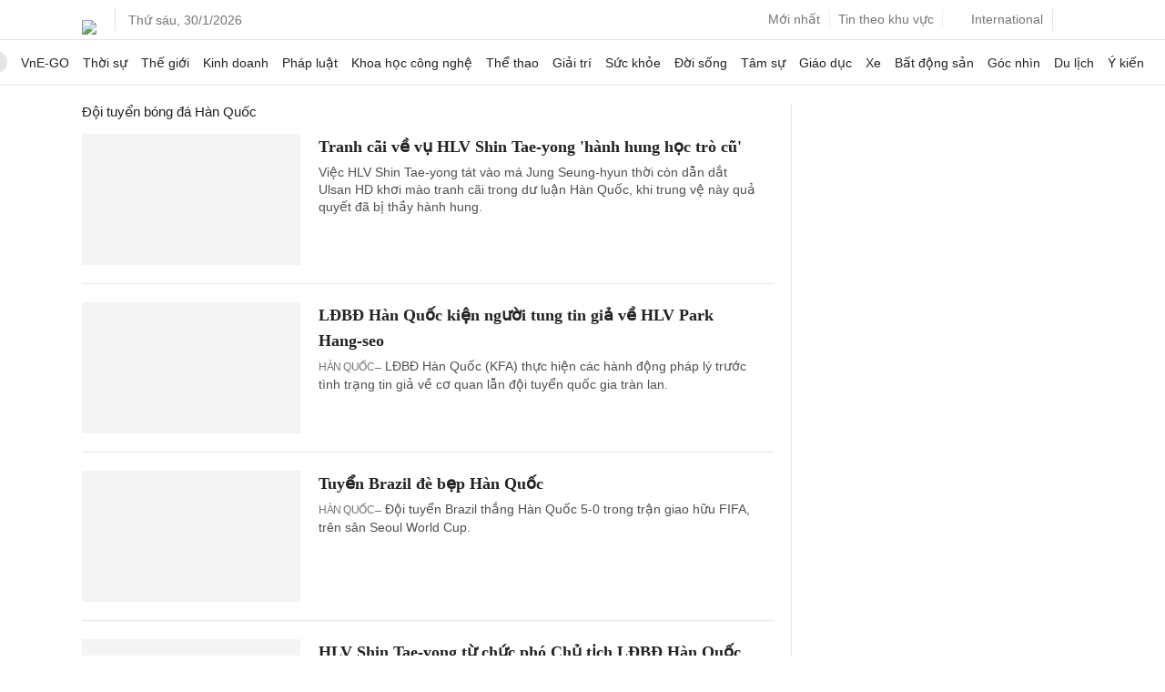

--- FILE ---
content_type: text/html; charset=utf-8
request_url: https://www.google.com/recaptcha/api2/aframe
body_size: 150
content:
<!DOCTYPE HTML><html><head><meta http-equiv="content-type" content="text/html; charset=UTF-8"></head><body><script nonce="XklOcK-YeSKR7Egvc0ez8g">/** Anti-fraud and anti-abuse applications only. See google.com/recaptcha */ try{var clients={'sodar':'https://pagead2.googlesyndication.com/pagead/sodar?'};window.addEventListener("message",function(a){try{if(a.source===window.parent){var b=JSON.parse(a.data);var c=clients[b['id']];if(c){var d=document.createElement('img');d.src=c+b['params']+'&rc='+(localStorage.getItem("rc::a")?sessionStorage.getItem("rc::b"):"");window.document.body.appendChild(d);sessionStorage.setItem("rc::e",parseInt(sessionStorage.getItem("rc::e")||0)+1);localStorage.setItem("rc::h",'1769769588982');}}}catch(b){}});window.parent.postMessage("_grecaptcha_ready", "*");}catch(b){}</script></body></html>

--- FILE ---
content_type: application/javascript; charset=utf-8
request_url: https://fundingchoicesmessages.google.com/f/AGSKWxXl6lAAkhE-bcvO4M89J5WwDmFKbOzH_gHH0e3Z2cGS60cU55MqLbDK5WhJ9gvJtYSrxnGtRhG7G5bzu_BlXFhjugmXUcR1rXpd4KcSQNXM4iMlpdtunsOlQbXOGzF5bGuOBdRt1-ma_oS9IMR2_q8ag9szlUw29uzVOxRPYvph-oDeK-0RtCY0tus2/_/adgear.js/adlinks2./as/gb2?stid=_collect/ads//sidelinead.
body_size: -1285
content:
window['8879dc04-b1d3-4955-979d-e430c70bda64'] = true;